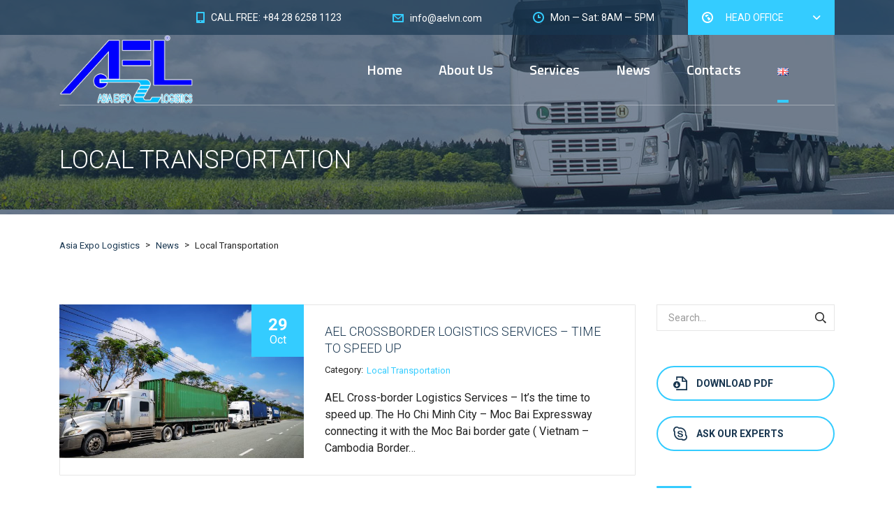

--- FILE ---
content_type: text/html; charset=UTF-8
request_url: https://www.aelvn.com/category/local-transportation/
body_size: 19165
content:
<!DOCTYPE html>
<html lang="en-GB" class="no-js">
<head>
	<meta charset="UTF-8">
	<meta name="viewport" content="width=device-width, initial-scale=1">
	<link rel="profile" href="http://gmpg.org/xfn/11">
	<link rel="pingback" href="https://www.aelvn.com/xmlrpc.php">
	<title>Local Transportation &#8211; Asia Expo Logistics</title>
<meta name='robots' content='max-image-preview:large' />
<link rel='dns-prefetch' href='//fonts.googleapis.com' />
<link rel="alternate" type="application/rss+xml" title="Asia Expo Logistics &raquo; Feed" href="https://www.aelvn.com/feed/" />
<link rel="alternate" type="application/rss+xml" title="Asia Expo Logistics &raquo; Comments Feed" href="https://www.aelvn.com/comments/feed/" />
<link rel="alternate" type="application/rss+xml" title="Asia Expo Logistics &raquo; Local Transportation Category Feed" href="https://www.aelvn.com/category/local-transportation/feed/" />
<style id='wp-img-auto-sizes-contain-inline-css' type='text/css'>
img:is([sizes=auto i],[sizes^="auto," i]){contain-intrinsic-size:3000px 1500px}
/*# sourceURL=wp-img-auto-sizes-contain-inline-css */
</style>
<style id='wp-emoji-styles-inline-css' type='text/css'>

	img.wp-smiley, img.emoji {
		display: inline !important;
		border: none !important;
		box-shadow: none !important;
		height: 1em !important;
		width: 1em !important;
		margin: 0 0.07em !important;
		vertical-align: -0.1em !important;
		background: none !important;
		padding: 0 !important;
	}
/*# sourceURL=wp-emoji-styles-inline-css */
</style>
<style id='wp-block-library-inline-css' type='text/css'>
:root{
  --wp-block-synced-color:#7a00df;
  --wp-block-synced-color--rgb:122, 0, 223;
  --wp-bound-block-color:var(--wp-block-synced-color);
  --wp-editor-canvas-background:#ddd;
  --wp-admin-theme-color:#007cba;
  --wp-admin-theme-color--rgb:0, 124, 186;
  --wp-admin-theme-color-darker-10:#006ba1;
  --wp-admin-theme-color-darker-10--rgb:0, 107, 160.5;
  --wp-admin-theme-color-darker-20:#005a87;
  --wp-admin-theme-color-darker-20--rgb:0, 90, 135;
  --wp-admin-border-width-focus:2px;
}
@media (min-resolution:192dpi){
  :root{
    --wp-admin-border-width-focus:1.5px;
  }
}
.wp-element-button{
  cursor:pointer;
}

:root .has-very-light-gray-background-color{
  background-color:#eee;
}
:root .has-very-dark-gray-background-color{
  background-color:#313131;
}
:root .has-very-light-gray-color{
  color:#eee;
}
:root .has-very-dark-gray-color{
  color:#313131;
}
:root .has-vivid-green-cyan-to-vivid-cyan-blue-gradient-background{
  background:linear-gradient(135deg, #00d084, #0693e3);
}
:root .has-purple-crush-gradient-background{
  background:linear-gradient(135deg, #34e2e4, #4721fb 50%, #ab1dfe);
}
:root .has-hazy-dawn-gradient-background{
  background:linear-gradient(135deg, #faaca8, #dad0ec);
}
:root .has-subdued-olive-gradient-background{
  background:linear-gradient(135deg, #fafae1, #67a671);
}
:root .has-atomic-cream-gradient-background{
  background:linear-gradient(135deg, #fdd79a, #004a59);
}
:root .has-nightshade-gradient-background{
  background:linear-gradient(135deg, #330968, #31cdcf);
}
:root .has-midnight-gradient-background{
  background:linear-gradient(135deg, #020381, #2874fc);
}
:root{
  --wp--preset--font-size--normal:16px;
  --wp--preset--font-size--huge:42px;
}

.has-regular-font-size{
  font-size:1em;
}

.has-larger-font-size{
  font-size:2.625em;
}

.has-normal-font-size{
  font-size:var(--wp--preset--font-size--normal);
}

.has-huge-font-size{
  font-size:var(--wp--preset--font-size--huge);
}

.has-text-align-center{
  text-align:center;
}

.has-text-align-left{
  text-align:left;
}

.has-text-align-right{
  text-align:right;
}

.has-fit-text{
  white-space:nowrap !important;
}

#end-resizable-editor-section{
  display:none;
}

.aligncenter{
  clear:both;
}

.items-justified-left{
  justify-content:flex-start;
}

.items-justified-center{
  justify-content:center;
}

.items-justified-right{
  justify-content:flex-end;
}

.items-justified-space-between{
  justify-content:space-between;
}

.screen-reader-text{
  border:0;
  clip-path:inset(50%);
  height:1px;
  margin:-1px;
  overflow:hidden;
  padding:0;
  position:absolute;
  width:1px;
  word-wrap:normal !important;
}

.screen-reader-text:focus{
  background-color:#ddd;
  clip-path:none;
  color:#444;
  display:block;
  font-size:1em;
  height:auto;
  left:5px;
  line-height:normal;
  padding:15px 23px 14px;
  text-decoration:none;
  top:5px;
  width:auto;
  z-index:100000;
}
html :where(.has-border-color){
  border-style:solid;
}

html :where([style*=border-top-color]){
  border-top-style:solid;
}

html :where([style*=border-right-color]){
  border-right-style:solid;
}

html :where([style*=border-bottom-color]){
  border-bottom-style:solid;
}

html :where([style*=border-left-color]){
  border-left-style:solid;
}

html :where([style*=border-width]){
  border-style:solid;
}

html :where([style*=border-top-width]){
  border-top-style:solid;
}

html :where([style*=border-right-width]){
  border-right-style:solid;
}

html :where([style*=border-bottom-width]){
  border-bottom-style:solid;
}

html :where([style*=border-left-width]){
  border-left-style:solid;
}
html :where(img[class*=wp-image-]){
  height:auto;
  max-width:100%;
}
:where(figure){
  margin:0 0 1em;
}

html :where(.is-position-sticky){
  --wp-admin--admin-bar--position-offset:var(--wp-admin--admin-bar--height, 0px);
}

@media screen and (max-width:600px){
  html :where(.is-position-sticky){
    --wp-admin--admin-bar--position-offset:0px;
  }
}

/*# sourceURL=wp-block-library-inline-css */
</style><style id='global-styles-inline-css' type='text/css'>
:root{--wp--preset--aspect-ratio--square: 1;--wp--preset--aspect-ratio--4-3: 4/3;--wp--preset--aspect-ratio--3-4: 3/4;--wp--preset--aspect-ratio--3-2: 3/2;--wp--preset--aspect-ratio--2-3: 2/3;--wp--preset--aspect-ratio--16-9: 16/9;--wp--preset--aspect-ratio--9-16: 9/16;--wp--preset--color--black: #000000;--wp--preset--color--cyan-bluish-gray: #abb8c3;--wp--preset--color--white: #ffffff;--wp--preset--color--pale-pink: #f78da7;--wp--preset--color--vivid-red: #cf2e2e;--wp--preset--color--luminous-vivid-orange: #ff6900;--wp--preset--color--luminous-vivid-amber: #fcb900;--wp--preset--color--light-green-cyan: #7bdcb5;--wp--preset--color--vivid-green-cyan: #00d084;--wp--preset--color--pale-cyan-blue: #8ed1fc;--wp--preset--color--vivid-cyan-blue: #0693e3;--wp--preset--color--vivid-purple: #9b51e0;--wp--preset--gradient--vivid-cyan-blue-to-vivid-purple: linear-gradient(135deg,rgb(6,147,227) 0%,rgb(155,81,224) 100%);--wp--preset--gradient--light-green-cyan-to-vivid-green-cyan: linear-gradient(135deg,rgb(122,220,180) 0%,rgb(0,208,130) 100%);--wp--preset--gradient--luminous-vivid-amber-to-luminous-vivid-orange: linear-gradient(135deg,rgb(252,185,0) 0%,rgb(255,105,0) 100%);--wp--preset--gradient--luminous-vivid-orange-to-vivid-red: linear-gradient(135deg,rgb(255,105,0) 0%,rgb(207,46,46) 100%);--wp--preset--gradient--very-light-gray-to-cyan-bluish-gray: linear-gradient(135deg,rgb(238,238,238) 0%,rgb(169,184,195) 100%);--wp--preset--gradient--cool-to-warm-spectrum: linear-gradient(135deg,rgb(74,234,220) 0%,rgb(151,120,209) 20%,rgb(207,42,186) 40%,rgb(238,44,130) 60%,rgb(251,105,98) 80%,rgb(254,248,76) 100%);--wp--preset--gradient--blush-light-purple: linear-gradient(135deg,rgb(255,206,236) 0%,rgb(152,150,240) 100%);--wp--preset--gradient--blush-bordeaux: linear-gradient(135deg,rgb(254,205,165) 0%,rgb(254,45,45) 50%,rgb(107,0,62) 100%);--wp--preset--gradient--luminous-dusk: linear-gradient(135deg,rgb(255,203,112) 0%,rgb(199,81,192) 50%,rgb(65,88,208) 100%);--wp--preset--gradient--pale-ocean: linear-gradient(135deg,rgb(255,245,203) 0%,rgb(182,227,212) 50%,rgb(51,167,181) 100%);--wp--preset--gradient--electric-grass: linear-gradient(135deg,rgb(202,248,128) 0%,rgb(113,206,126) 100%);--wp--preset--gradient--midnight: linear-gradient(135deg,rgb(2,3,129) 0%,rgb(40,116,252) 100%);--wp--preset--font-size--small: 13px;--wp--preset--font-size--medium: 20px;--wp--preset--font-size--large: 36px;--wp--preset--font-size--x-large: 42px;--wp--preset--spacing--20: 0.44rem;--wp--preset--spacing--30: 0.67rem;--wp--preset--spacing--40: 1rem;--wp--preset--spacing--50: 1.5rem;--wp--preset--spacing--60: 2.25rem;--wp--preset--spacing--70: 3.38rem;--wp--preset--spacing--80: 5.06rem;--wp--preset--shadow--natural: 6px 6px 9px rgba(0, 0, 0, 0.2);--wp--preset--shadow--deep: 12px 12px 50px rgba(0, 0, 0, 0.4);--wp--preset--shadow--sharp: 6px 6px 0px rgba(0, 0, 0, 0.2);--wp--preset--shadow--outlined: 6px 6px 0px -3px rgb(255, 255, 255), 6px 6px rgb(0, 0, 0);--wp--preset--shadow--crisp: 6px 6px 0px rgb(0, 0, 0);}:where(.is-layout-flex){gap: 0.5em;}:where(.is-layout-grid){gap: 0.5em;}body .is-layout-flex{display: flex;}.is-layout-flex{flex-wrap: wrap;align-items: center;}.is-layout-flex > :is(*, div){margin: 0;}body .is-layout-grid{display: grid;}.is-layout-grid > :is(*, div){margin: 0;}:where(.wp-block-columns.is-layout-flex){gap: 2em;}:where(.wp-block-columns.is-layout-grid){gap: 2em;}:where(.wp-block-post-template.is-layout-flex){gap: 1.25em;}:where(.wp-block-post-template.is-layout-grid){gap: 1.25em;}.has-black-color{color: var(--wp--preset--color--black) !important;}.has-cyan-bluish-gray-color{color: var(--wp--preset--color--cyan-bluish-gray) !important;}.has-white-color{color: var(--wp--preset--color--white) !important;}.has-pale-pink-color{color: var(--wp--preset--color--pale-pink) !important;}.has-vivid-red-color{color: var(--wp--preset--color--vivid-red) !important;}.has-luminous-vivid-orange-color{color: var(--wp--preset--color--luminous-vivid-orange) !important;}.has-luminous-vivid-amber-color{color: var(--wp--preset--color--luminous-vivid-amber) !important;}.has-light-green-cyan-color{color: var(--wp--preset--color--light-green-cyan) !important;}.has-vivid-green-cyan-color{color: var(--wp--preset--color--vivid-green-cyan) !important;}.has-pale-cyan-blue-color{color: var(--wp--preset--color--pale-cyan-blue) !important;}.has-vivid-cyan-blue-color{color: var(--wp--preset--color--vivid-cyan-blue) !important;}.has-vivid-purple-color{color: var(--wp--preset--color--vivid-purple) !important;}.has-black-background-color{background-color: var(--wp--preset--color--black) !important;}.has-cyan-bluish-gray-background-color{background-color: var(--wp--preset--color--cyan-bluish-gray) !important;}.has-white-background-color{background-color: var(--wp--preset--color--white) !important;}.has-pale-pink-background-color{background-color: var(--wp--preset--color--pale-pink) !important;}.has-vivid-red-background-color{background-color: var(--wp--preset--color--vivid-red) !important;}.has-luminous-vivid-orange-background-color{background-color: var(--wp--preset--color--luminous-vivid-orange) !important;}.has-luminous-vivid-amber-background-color{background-color: var(--wp--preset--color--luminous-vivid-amber) !important;}.has-light-green-cyan-background-color{background-color: var(--wp--preset--color--light-green-cyan) !important;}.has-vivid-green-cyan-background-color{background-color: var(--wp--preset--color--vivid-green-cyan) !important;}.has-pale-cyan-blue-background-color{background-color: var(--wp--preset--color--pale-cyan-blue) !important;}.has-vivid-cyan-blue-background-color{background-color: var(--wp--preset--color--vivid-cyan-blue) !important;}.has-vivid-purple-background-color{background-color: var(--wp--preset--color--vivid-purple) !important;}.has-black-border-color{border-color: var(--wp--preset--color--black) !important;}.has-cyan-bluish-gray-border-color{border-color: var(--wp--preset--color--cyan-bluish-gray) !important;}.has-white-border-color{border-color: var(--wp--preset--color--white) !important;}.has-pale-pink-border-color{border-color: var(--wp--preset--color--pale-pink) !important;}.has-vivid-red-border-color{border-color: var(--wp--preset--color--vivid-red) !important;}.has-luminous-vivid-orange-border-color{border-color: var(--wp--preset--color--luminous-vivid-orange) !important;}.has-luminous-vivid-amber-border-color{border-color: var(--wp--preset--color--luminous-vivid-amber) !important;}.has-light-green-cyan-border-color{border-color: var(--wp--preset--color--light-green-cyan) !important;}.has-vivid-green-cyan-border-color{border-color: var(--wp--preset--color--vivid-green-cyan) !important;}.has-pale-cyan-blue-border-color{border-color: var(--wp--preset--color--pale-cyan-blue) !important;}.has-vivid-cyan-blue-border-color{border-color: var(--wp--preset--color--vivid-cyan-blue) !important;}.has-vivid-purple-border-color{border-color: var(--wp--preset--color--vivid-purple) !important;}.has-vivid-cyan-blue-to-vivid-purple-gradient-background{background: var(--wp--preset--gradient--vivid-cyan-blue-to-vivid-purple) !important;}.has-light-green-cyan-to-vivid-green-cyan-gradient-background{background: var(--wp--preset--gradient--light-green-cyan-to-vivid-green-cyan) !important;}.has-luminous-vivid-amber-to-luminous-vivid-orange-gradient-background{background: var(--wp--preset--gradient--luminous-vivid-amber-to-luminous-vivid-orange) !important;}.has-luminous-vivid-orange-to-vivid-red-gradient-background{background: var(--wp--preset--gradient--luminous-vivid-orange-to-vivid-red) !important;}.has-very-light-gray-to-cyan-bluish-gray-gradient-background{background: var(--wp--preset--gradient--very-light-gray-to-cyan-bluish-gray) !important;}.has-cool-to-warm-spectrum-gradient-background{background: var(--wp--preset--gradient--cool-to-warm-spectrum) !important;}.has-blush-light-purple-gradient-background{background: var(--wp--preset--gradient--blush-light-purple) !important;}.has-blush-bordeaux-gradient-background{background: var(--wp--preset--gradient--blush-bordeaux) !important;}.has-luminous-dusk-gradient-background{background: var(--wp--preset--gradient--luminous-dusk) !important;}.has-pale-ocean-gradient-background{background: var(--wp--preset--gradient--pale-ocean) !important;}.has-electric-grass-gradient-background{background: var(--wp--preset--gradient--electric-grass) !important;}.has-midnight-gradient-background{background: var(--wp--preset--gradient--midnight) !important;}.has-small-font-size{font-size: var(--wp--preset--font-size--small) !important;}.has-medium-font-size{font-size: var(--wp--preset--font-size--medium) !important;}.has-large-font-size{font-size: var(--wp--preset--font-size--large) !important;}.has-x-large-font-size{font-size: var(--wp--preset--font-size--x-large) !important;}
/*# sourceURL=global-styles-inline-css */
</style>
<style id='core-block-supports-inline-css' type='text/css'>
/**
 * Core styles: block-supports
 */

/*# sourceURL=core-block-supports-inline-css */
</style>

<style id='classic-theme-styles-inline-css' type='text/css'>
/**
 * These rules are needed for backwards compatibility.
 * They should match the button element rules in the base theme.json file.
 */
.wp-block-button__link {
	color: #ffffff;
	background-color: #32373c;
	border-radius: 9999px; /* 100% causes an oval, but any explicit but really high value retains the pill shape. */

	/* This needs a low specificity so it won't override the rules from the button element if defined in theme.json. */
	box-shadow: none;
	text-decoration: none;

	/* The extra 2px are added to size solids the same as the outline versions.*/
	padding: calc(0.667em + 2px) calc(1.333em + 2px);

	font-size: 1.125em;
}

.wp-block-file__button {
	background: #32373c;
	color: #ffffff;
	text-decoration: none;
}

/*# sourceURL=/wp-includes/css/classic-themes.css */
</style>
<link rel='stylesheet' id='contact-form-7-css' href='https://www.aelvn.com/wp-content/plugins/contact-form-7/includes/css/styles.css?ver=6.0.5' type='text/css' media='all' />
<link rel='stylesheet' id='stm-stm-css' href='https://www.aelvn.com/wp-content/uploads/stm_fonts/stm/stm.css?ver=1.0' type='text/css' media='all' />
<link rel='stylesheet' id='bootstrap-css' href='https://www.aelvn.com/wp-content/themes/transcargo/assets/css/bootstrap.min.css?ver=2.9.2' type='text/css' media='all' />
<link rel='stylesheet' id='transcargo-stm-css' href='https://www.aelvn.com/wp-content/uploads/stm_fonts/stm/stm.css?ver=2.9.2' type='text/css' media='all' />
<link rel='stylesheet' id='transcargo-style-css' href='https://www.aelvn.com/wp-content/themes/transcargo/style.css?ver=2.9.2' type='text/css' media='all' />
<style id='transcargo-style-inline-css' type='text/css'>
#header{ background-image: url(https://www.aelvn.com/wp-content/uploads/2021/05/header_bg_2.jpg); background-repeat: repeat; }.service_info > h6 { font-weight: bold; } .top_nav_wr .top_nav ul.top_nav_menu li { font-size: 20px; } aside#polylang-2 { margin-top: 10px; } aside#polylang-2 > ul { padding-left: 20px; list-style: none; } aside#polylang-2 > ul > li { margin-top: 6px; } .top_bar { font-size: 14px; } .footer-info { line-height: 23px; list-style: none; padding: 0; color: #fff; } .top_nav_wr .top_nav .logo a img { height: 100px; } h2 { color: #00bffe; } body { color: #222; } .button.white-text { color: #34ccff; }
/*# sourceURL=transcargo-style-inline-css */
</style>
<link rel='stylesheet' id='transcargo-font-awesome-css' href='https://www.aelvn.com/wp-content/themes/transcargo/assets/fonts/font-awesome/css/font-awesome.min.css?ver=2.9.2' type='text/css' media='all' />
<link rel='stylesheet' id='transcargo-select2.min.css-css' href='https://www.aelvn.com/wp-content/themes/transcargo/assets/css/select2.min.css?ver=2.9.2' type='text/css' media='all' />
<link rel='stylesheet' id='transcargo-default-font-css' href='https://fonts.googleapis.com/css?family=Open+Sans%3A400%2C300%2C300italic%2C400italic%2C600%2C600italic%2C700%2C700italic%2C800%2C800italic%26subset%3Dlatin%2Cgreek%2Cgreek-ext%2Cvietnamese%2Ccyrillic-ext%2Clatin-ext%2Ccyrillic%7CTitillium+Web%3A400%2C200%2C200italic%2C300%2C300italic%2C400italic%2C600%2C600italic%2C700%2C700italic%2C900%26subset%3Dlatin%2Cgreek%2Cgreek-ext%2Cvietnamese%2Ccyrillic-ext%2Clatin-ext%2Ccyrillic&#038;subset=latin%2Clatin-ext&#038;ver=2.9.2' type='text/css' media='all' />
<link rel='stylesheet' id='transcargo-google-fonts-css' href='//fonts.googleapis.com/css?family=Roboto%3Aregular%2Citalic%2C700%2C100%2C100italic%2C300%2C300italic%2C500%2C500italic%2C700italic%2C900%2C900italic&#038;ver=2.9.2' type='text/css' media='all' />
<script type="text/javascript" src="https://www.aelvn.com/wp-includes/js/jquery/jquery.js?ver=3.7.1" id="jquery-core-js"></script>
<script type="text/javascript" src="https://www.aelvn.com/wp-includes/js/jquery/jquery-migrate.js?ver=3.4.1" id="jquery-migrate-js"></script>
<script></script><link rel="https://api.w.org/" href="https://www.aelvn.com/wp-json/" /><link rel="alternate" title="JSON" type="application/json" href="https://www.aelvn.com/wp-json/wp/v2/categories/37" /><link rel="EditURI" type="application/rsd+xml" title="RSD" href="https://www.aelvn.com/xmlrpc.php?rsd" />
<meta name="generator" content="WordPress 6.9" />
<style type="text/css">.recentcomments a{display:inline !important;padding:0 !important;margin:0 !important;}</style><meta name="generator" content="Powered by WPBakery Page Builder - drag and drop page builder for WordPress."/>
<meta name="generator" content="Powered by Slider Revolution 6.7.23 - responsive, Mobile-Friendly Slider Plugin for WordPress with comfortable drag and drop interface." />
<script>function setREVStartSize(e){
			//window.requestAnimationFrame(function() {
				window.RSIW = window.RSIW===undefined ? window.innerWidth : window.RSIW;
				window.RSIH = window.RSIH===undefined ? window.innerHeight : window.RSIH;
				try {
					var pw = document.getElementById(e.c).parentNode.offsetWidth,
						newh;
					pw = pw===0 || isNaN(pw) || (e.l=="fullwidth" || e.layout=="fullwidth") ? window.RSIW : pw;
					e.tabw = e.tabw===undefined ? 0 : parseInt(e.tabw);
					e.thumbw = e.thumbw===undefined ? 0 : parseInt(e.thumbw);
					e.tabh = e.tabh===undefined ? 0 : parseInt(e.tabh);
					e.thumbh = e.thumbh===undefined ? 0 : parseInt(e.thumbh);
					e.tabhide = e.tabhide===undefined ? 0 : parseInt(e.tabhide);
					e.thumbhide = e.thumbhide===undefined ? 0 : parseInt(e.thumbhide);
					e.mh = e.mh===undefined || e.mh=="" || e.mh==="auto" ? 0 : parseInt(e.mh,0);
					if(e.layout==="fullscreen" || e.l==="fullscreen")
						newh = Math.max(e.mh,window.RSIH);
					else{
						e.gw = Array.isArray(e.gw) ? e.gw : [e.gw];
						for (var i in e.rl) if (e.gw[i]===undefined || e.gw[i]===0) e.gw[i] = e.gw[i-1];
						e.gh = e.el===undefined || e.el==="" || (Array.isArray(e.el) && e.el.length==0)? e.gh : e.el;
						e.gh = Array.isArray(e.gh) ? e.gh : [e.gh];
						for (var i in e.rl) if (e.gh[i]===undefined || e.gh[i]===0) e.gh[i] = e.gh[i-1];
											
						var nl = new Array(e.rl.length),
							ix = 0,
							sl;
						e.tabw = e.tabhide>=pw ? 0 : e.tabw;
						e.thumbw = e.thumbhide>=pw ? 0 : e.thumbw;
						e.tabh = e.tabhide>=pw ? 0 : e.tabh;
						e.thumbh = e.thumbhide>=pw ? 0 : e.thumbh;
						for (var i in e.rl) nl[i] = e.rl[i]<window.RSIW ? 0 : e.rl[i];
						sl = nl[0];
						for (var i in nl) if (sl>nl[i] && nl[i]>0) { sl = nl[i]; ix=i;}
						var m = pw>(e.gw[ix]+e.tabw+e.thumbw) ? 1 : (pw-(e.tabw+e.thumbw)) / (e.gw[ix]);
						newh =  (e.gh[ix] * m) + (e.tabh + e.thumbh);
					}
					var el = document.getElementById(e.c);
					if (el!==null && el) el.style.height = newh+"px";
					el = document.getElementById(e.c+"_wrapper");
					if (el!==null && el) {
						el.style.height = newh+"px";
						el.style.display = "block";
					}
				} catch(e){
					console.log("Failure at Presize of Slider:" + e)
				}
			//});
		  };</script>
<style type="text/css" title="dynamic-css" class="options-output">.top_nav_wr .top_nav .logo a{margin-top:0px;}.top_nav_wr .top_nav .logo a{margin-bottom:0px;}#footer .widgets_row .footer_logo a img{width:250px;}#footer .widgets_row .footer_logo a img{height:174px;}body, p{font-family:Roboto;}h1, .h1, h2, .h2, h3, .h3, h4, .h4, h5, .h5, h6, .h6{font-family:Roboto;}body{font-size:16px;}p{font-size:16px;}h1, .h1{font-size:36px;}h1, .h1{line-height:42px;}</style>
<noscript><style> .wpb_animate_when_almost_visible { opacity: 1; }</style></noscript><link rel='stylesheet' id='transcargo-inline-style-css' href='https://www.aelvn.com/wp-content/themes/transcargo/assets/css/inline-styles.css?ver=6.9' type='text/css' media='all' />
<style id='transcargo-inline-style-inline-css' type='text/css'>
.vc_custom_1449210359338{margin-bottom: 50px !important;}
/*# sourceURL=transcargo-inline-style-inline-css */
</style>
<link rel='stylesheet' id='js_composer_front-css' href='https://www.aelvn.com/wp-content/plugins/js_composer/assets/css/js_composer.min.css?ver=8.6.1' type='text/css' media='all' />
<link rel='stylesheet' id='vc_font_awesome_5_shims-css' href='https://www.aelvn.com/wp-content/plugins/js_composer/assets/lib/vendor/dist/@fortawesome/fontawesome-free/css/v4-shims.min.css?ver=8.6.1' type='text/css' media='all' />
<link rel='stylesheet' id='vc_font_awesome_6-css' href='https://www.aelvn.com/wp-content/plugins/js_composer/assets/lib/vendor/dist/@fortawesome/fontawesome-free/css/all.min.css?ver=8.6.1' type='text/css' media='all' />
<link rel='stylesheet' id='isotope-css-css' href='https://www.aelvn.com/wp-content/plugins/js_composer/assets/css/lib/isotope/isotope.min.css?ver=8.6.1' type='text/css' media='all' />
<link rel='stylesheet' id='lightbox2-css' href='https://www.aelvn.com/wp-content/plugins/js_composer/assets/lib/vendor/dist/lightbox2/dist/css/lightbox.min.css?ver=8.6.1' type='text/css' media='all' />
<link rel='stylesheet' id='rs-plugin-settings-css' href='//www.aelvn.com/wp-content/plugins/revslider/sr6/assets/css/rs6.css?ver=6.7.23' type='text/css' media='all' />
<style id='rs-plugin-settings-inline-css' type='text/css'>
#rs-demo-id {}
/*# sourceURL=rs-plugin-settings-inline-css */
</style>
</head>

<body class="archive category category-local-transportation category-37 wp-theme-transcargo header_style_4 wpb-js-composer js-comp-ver-8.6.1 vc_responsive">
<div id="main">
	<div id="wrapper">
	<header id="header">
					<div class="top_bar">
				<div class="container">
										<div class="top_bar_info_wr">
													<div class="top_bar_info_switcher">
								<div class="active">
									<i class="stm-globe"></i>
									<span>HEAD OFFICE</span>
								</div>
								<ul>
																			<li>
											<a href="#top_bar_info_1">HEAD OFFICE</a>
										</li>
																			<li>
											<a href="#top_bar_info_2">HA NOI</a>
										</li>
																			<li>
											<a href="#top_bar_info_3">HAI PHONG</a>
										</li>
																	</ul>
							</div>
																											<ul class="top_bar_info" id="top_bar_info_1" style="display: block;">
																			<li>
											<i class="stm-iphone"></i>
											<span>CALL FREE: +84 28 6258 1123 </span>
										</li>
																												<li>
											<a href="mailto:&#105;&#110;&#102;o&#64;ae&#108;&#118;n.com">
												<i class="stm-email"></i>
												<span>&#105;nf&#111;&#64;a&#101;&#108;&#118;&#110;.c&#111;&#109;</span>
											</a>
										</li>
																												<li>
											<i class="stm-clock"></i>
											<span>Mon — Sat: 8AM — 5PM</span>
										</li>
																	</ul>
															<ul class="top_bar_info" id="top_bar_info_2">
																			<li>
											<i class="stm-location-2"></i>
											<span>No1 Lot4, Lai Xa Industrial Zone, Hoai Duc, Ha Noi</span>
										</li>
																												<li>
											<a href="mailto:in&#102;&#111;&#64;&#97;&#101;&#108;vn&#46;com">
												<i class="stm-email"></i>
												<span>i&#110;f&#111;&#64;aelv&#110;.&#99;o&#109;</span>
											</a>
										</li>
																										</ul>
															<ul class="top_bar_info" id="top_bar_info_3">
																			<li>
											<i class="stm-location-2"></i>
											<span>1352 Nguyen Binh Khiem, Dong Hai 2, Hai An, Hai Phong</span>
										</li>
																												<li>
											<a href="mailto:&#105;nf&#111;&#64;&#97;&#101;lvn&#46;com">
												<i class="stm-email"></i>
												<span>&#105;&#110;&#102;o&#64;&#97;&#101;&#108;&#118;n&#46;c&#111;&#109;</span>
											</a>
										</li>
																										</ul>
																		</div>
				</div>
			</div>
				<div class="top_nav_wr">
			<div class="top_nav_affix">
				<div class="container">
					<div class="top_nav">
						<div id="menu_toggle">
							<button></button>
						</div>
						<div class="media">
							<div class="media-left media-middle">
								<div class="logo">
									<a href="https://www.aelvn.com/"><img src="https://www.aelvn.com/wp-content/uploads/2021/06/AEL-lg.png" alt="Asia Expo Logistics" /></a>								</div>
								<div class="mobile_logo">
									<a href="https://www.aelvn.com/"><img src="https://www.aelvn.com/wp-content/uploads/2021/06/AEL-lg.png" alt="Asia Expo Logistics" /></a>								</div>
							</div>
							<div class="media-body media-middle">
								<div class="top_nav_menu_wr">
									<ul id="menu-primary-menu" class="top_nav_menu"><li id="menu-item-2039" class="menu-item menu-item-type-post_type menu-item-object-page menu-item-home menu-item-2039"><a href="https://www.aelvn.com/">Home</a></li>
<li id="menu-item-2040" class="menu-item menu-item-type-post_type menu-item-object-page menu-item-2040"><a href="https://www.aelvn.com/the-best-logistics-company-in-vietnam-about-us/">About Us</a></li>
<li id="menu-item-2041" class="menu-item menu-item-type-post_type menu-item-object-page menu-item-has-children menu-item-2041"><a href="https://www.aelvn.com/logistics-services/">Services</a>
<ul class="sub-menu">
	<li id="menu-item-2290" class="menu-item menu-item-type-post_type menu-item-object-stm_service menu-item-has-children menu-item-2290"><a href="https://www.aelvn.com/services/general-logistics-solutions/">GENERAL LOGISTICS SOLUTIONS</a>
	<ul class="sub-menu">
		<li id="menu-item-2291" class="menu-item menu-item-type-post_type menu-item-object-page menu-item-2291"><a href="https://www.aelvn.com/incoterms/">Incoterms</a></li>
	</ul>
</li>
	<li id="menu-item-2292" class="menu-item menu-item-type-post_type menu-item-object-stm_service menu-item-2292"><a href="https://www.aelvn.com/services/vietnamese-forwarder/">INTERNATIONAL FREIGHT FORWARDER</a></li>
	<li id="menu-item-2294" class="menu-item menu-item-type-post_type menu-item-object-stm_service menu-item-2294"><a href="https://www.aelvn.com/services/vietnamese-project-logistics/">PROJECT LOGISTICS</a></li>
	<li id="menu-item-2293" class="menu-item menu-item-type-post_type menu-item-object-stm_service menu-item-has-children menu-item-2293"><a href="https://www.aelvn.com/services/exhibition-logistics/">EXHIBITION LOGISTICS</a>
	<ul class="sub-menu">
		<li id="menu-item-2295" class="menu-item menu-item-type-post_type menu-item-object-post menu-item-2295"><a href="https://www.aelvn.com/2022/03/31/vietnam-ata-carnet-exhibition/">Vietnam ATA Carnet for Exhibition &#038; Event – Soon to be Carnet Country</a></li>
	</ul>
</li>
</ul>
</li>
<li id="menu-item-2296" class="menu-item menu-item-type-post_type menu-item-object-page current_page_parent menu-item-2296"><a href="https://www.aelvn.com/logistics-exhibitions-news/">News</a></li>
<li id="menu-item-2297" class="menu-item menu-item-type-post_type menu-item-object-page menu-item-has-children menu-item-2297"><a href="https://www.aelvn.com/contacts/">Contacts</a>
<ul class="sub-menu">
	<li id="menu-item-2298" class="menu-item menu-item-type-post_type menu-item-object-page menu-item-2298"><a href="https://www.aelvn.com/request-a-quote/">Request a Quote</a></li>
	<li id="menu-item-2299" class="menu-item menu-item-type-post_type menu-item-object-page menu-item-2299"><a href="https://www.aelvn.com/vacancies/">Vacancies</a></li>
</ul>
</li>
<li id="menu-item-2300" class="pll-parent-menu-item menu-item menu-item-type-custom menu-item-object-custom current-menu-parent menu-item-has-children menu-item-2300"><a href="#pll_switcher"><img src="[data-uri]" alt="English" width="16" height="11" style="width: 16px; height: 11px;" /></a>
<ul class="sub-menu">
	<li id="menu-item-2300-en" class="lang-item lang-item-23 lang-item-en current-lang lang-item-first menu-item menu-item-type-custom menu-item-object-custom menu-item-2300-en"><a href="https://www.aelvn.com/category/local-transportation/" hreflang="en-GB" lang="en-GB"><img src="[data-uri]" alt="English" width="16" height="11" style="width: 16px; height: 11px;" /></a></li>
	<li id="menu-item-2300-vi" class="lang-item lang-item-26 lang-item-vi no-translation menu-item menu-item-type-custom menu-item-object-custom menu-item-2300-vi"><a href="https://www.aelvn.com/vi/van-chuyen-hang-trien-lam/" hreflang="vi" lang="vi"><img src="[data-uri]" alt="Tiếng Việt" width="16" height="11" style="width: 16px; height: 11px;" /></a></li>
</ul>
</li>
</ul>								</div>
							</div>
													</div>
						<div class="top_mobile_menu_wr">
							<ul id="menu-primary-menu-1" class="top_mobile_menu"><li class="menu-item menu-item-type-post_type menu-item-object-page menu-item-home menu-item-2039"><a href="https://www.aelvn.com/">Home</a></li>
<li class="menu-item menu-item-type-post_type menu-item-object-page menu-item-2040"><a href="https://www.aelvn.com/the-best-logistics-company-in-vietnam-about-us/">About Us</a></li>
<li class="menu-item menu-item-type-post_type menu-item-object-page menu-item-has-children menu-item-2041"><a href="https://www.aelvn.com/logistics-services/">Services</a>
<ul class="sub-menu">
	<li class="menu-item menu-item-type-post_type menu-item-object-stm_service menu-item-has-children menu-item-2290"><a href="https://www.aelvn.com/services/general-logistics-solutions/">GENERAL LOGISTICS SOLUTIONS</a>
	<ul class="sub-menu">
		<li class="menu-item menu-item-type-post_type menu-item-object-page menu-item-2291"><a href="https://www.aelvn.com/incoterms/">Incoterms</a></li>
	</ul>
</li>
	<li class="menu-item menu-item-type-post_type menu-item-object-stm_service menu-item-2292"><a href="https://www.aelvn.com/services/vietnamese-forwarder/">INTERNATIONAL FREIGHT FORWARDER</a></li>
	<li class="menu-item menu-item-type-post_type menu-item-object-stm_service menu-item-2294"><a href="https://www.aelvn.com/services/vietnamese-project-logistics/">PROJECT LOGISTICS</a></li>
	<li class="menu-item menu-item-type-post_type menu-item-object-stm_service menu-item-has-children menu-item-2293"><a href="https://www.aelvn.com/services/exhibition-logistics/">EXHIBITION LOGISTICS</a>
	<ul class="sub-menu">
		<li class="menu-item menu-item-type-post_type menu-item-object-post menu-item-2295"><a href="https://www.aelvn.com/2022/03/31/vietnam-ata-carnet-exhibition/">Vietnam ATA Carnet for Exhibition &#038; Event – Soon to be Carnet Country</a></li>
	</ul>
</li>
</ul>
</li>
<li class="menu-item menu-item-type-post_type menu-item-object-page current_page_parent menu-item-2296"><a href="https://www.aelvn.com/logistics-exhibitions-news/">News</a></li>
<li class="menu-item menu-item-type-post_type menu-item-object-page menu-item-has-children menu-item-2297"><a href="https://www.aelvn.com/contacts/">Contacts</a>
<ul class="sub-menu">
	<li class="menu-item menu-item-type-post_type menu-item-object-page menu-item-2298"><a href="https://www.aelvn.com/request-a-quote/">Request a Quote</a></li>
	<li class="menu-item menu-item-type-post_type menu-item-object-page menu-item-2299"><a href="https://www.aelvn.com/vacancies/">Vacancies</a></li>
</ul>
</li>
<li class="pll-parent-menu-item menu-item menu-item-type-custom menu-item-object-custom current-menu-parent menu-item-has-children menu-item-2300"><a href="#pll_switcher"><img src="[data-uri]" alt="English" width="16" height="11" style="width: 16px; height: 11px;" /></a>
<ul class="sub-menu">
	<li class="lang-item lang-item-23 lang-item-en current-lang lang-item-first menu-item menu-item-type-custom menu-item-object-custom menu-item-2300-en"><a href="https://www.aelvn.com/category/local-transportation/" hreflang="en-GB" lang="en-GB"><img src="[data-uri]" alt="English" width="16" height="11" style="width: 16px; height: 11px;" /></a></li>
	<li class="lang-item lang-item-26 lang-item-vi no-translation menu-item menu-item-type-custom menu-item-object-custom menu-item-2300-vi"><a href="https://www.aelvn.com/vi/van-chuyen-hang-trien-lam/" hreflang="vi" lang="vi"><img src="[data-uri]" alt="Tiếng Việt" width="16" height="11" style="width: 16px; height: 11px;" /></a></li>
</ul>
</li>
</ul>													</div>
					</div>
				</div>
			</div>
		</div>
		
	<div class="page_title">
		<div class="container">
			<h1>Local Transportation</h1>
		</div>
	</div>
	</header>
	<div id="content">			<div class="breadcrumbs">
				<div class="container">
					<!-- Breadcrumb NavXT 7.4.1 -->
<span property="itemListElement" typeof="ListItem"><a property="item" typeof="WebPage" title="Go to Asia Expo Logistics." href="https://www.aelvn.com" class="home" ><span property="name">Asia Expo Logistics</span></a><meta property="position" content="1"></span> &gt; <span property="itemListElement" typeof="ListItem"><a property="item" typeof="WebPage" title="Go to News." href="https://www.aelvn.com/logistics-exhibitions-news/" class="post-root post post-post" ><span property="name">News</span></a><meta property="position" content="2"></span> &gt; <span property="itemListElement" typeof="ListItem"><span property="name" class="archive taxonomy category current-item">Local Transportation</span><meta property="url" content="https://www.aelvn.com/category/local-transportation/"><meta property="position" content="3"></span>				</div>
			</div>
			<div class="container">
		<div class="row"><div class="col-lg-9 col-md-9 col-sm-12 col-xs-12">						<div class="blog_list with_sidebar">
				<article id="post-2060" class="post-2060 post type-post status-publish format-standard has-post-thumbnail hentry category-local-transportation">
	<div class="post_wr">
					<div class="post_thumbnail">
				<a href="https://www.aelvn.com/2021/10/29/cross-border-logistics/">
					<img width="600" height="377" src="https://www.aelvn.com/wp-content/uploads/2021/10/Crossborder-logistics-600x377.jpg" class="attachment-transcargo_image-600x377-croped size-transcargo_image-600x377-croped wp-post-image" alt="Cross-border Logistics" decoding="async" fetchpriority="high" />				</a>
				<div class="date">
					<div class="day">29</div>
					<div class="month">Oct</div>
				</div>
			</div>
				<div class="content">
						<h5><a href="https://www.aelvn.com/2021/10/29/cross-border-logistics/">AEL Crossborder logistics Services &#8211; Time to speed up</a></h5>
										<div class="categories">
					<span>Category:</span>
					<ul class="post_categories"><li><a href="https://www.aelvn.com/category/local-transportation/">Local Transportation</a></li></ul>				</div>
						<div class="post_excerpt">
				<p>AEL Cross-border Logistics Services &#8211; It&#8217;s the time to speed up. The Ho Chi Minh City &#8211; Moc Bai Expressway connecting it with the Moc Bai border gate ( Vietnam &#8211; Cambodia Border&#8230;</p>
			</div>
					</div>
	</div>
</article> <!-- #post-## -->			</div>
					</div>		<div class="col-lg-3 col-md-3 hidden-sm hidden-xs">								<div class="sidebar-area stm_sidebar">
													<div class="wpb-content-wrapper"><div class="vc_row wpb_row vc_row-fluid"><div class="wpb_column vc_column_container vc_col-sm-12"><div class="vc_column-inner"><div class="wpb_wrapper"><div class="vc_wp_search wpb_content_element"><aside class="widget widget_search"><form method="get" class="search-form" action="https://www.aelvn.com/">
	<input type="search" class="form-control" placeholder="Search..." value="" name="s"/>
	<button type="submit"><i class="stm-search"></i></button>
</form></aside></div><div class="vc_wp_custommenu wpb_content_element"></div><div class="vc_btn3-container vc_btn3-left vc_do_btn" ><a class="vc_general vc_btn3 vc_btn3-size-md vc_btn3-shape-round vc_btn3-style-outline vc_btn3-block vc_btn3-icon-left vc_btn3-color-theme_style_1" href="/wp-content/uploads/2021/05/AEL-PROFILE-2021.ppt" title=""><i class="vc_btn3-icon stm-download"></i> Download PDF</a></div><div class="vc_btn3-container vc_btn3-left vc_custom_1449210359338 vc_do_btn" ><a class="vc_general vc_btn3 vc_btn3-size-md vc_btn3-shape-round vc_btn3-style-outline vc_btn3-block vc_btn3-icon-left vc_btn3-color-theme_style_1" href="/contacts/" title=""><i class="vc_btn3-icon stm-skype"></i> Ask Our Experts</a></div><div class="wpb_gallery wpb_content_element vc_clearfix wpb_content_element" ><div class="wpb_wrapper"><h4 class="wpb_heading wpb_gallery_heading">Our Gallery</h4><div class="wpb_gallery_slides wpb_image_grid" data-interval="3"><ul class="wpb_image_grid_ul"><li class="isotope-item"><a class="" href="https://www.aelvn.com/wp-content/uploads/2015/11/Picture11.jpg" data-lightbox="lightbox[rel-2060-1664591907]"><img decoding="async" class="" src="https://www.aelvn.com/wp-content/uploads/2015/11/Picture11-77x77.jpg" width="77" height="77" alt="Picture11" title="Picture11" loading="lazy" /></a></li><li class="isotope-item"><a class="" href="https://www.aelvn.com/wp-content/uploads/2015/11/Picture10.jpg" data-lightbox="lightbox[rel-2060-1664591907]"><img decoding="async" class="" src="https://www.aelvn.com/wp-content/uploads/2015/11/Picture10-77x77.jpg" width="77" height="77" alt="Picture10" title="Picture10" loading="lazy" /></a></li><li class="isotope-item"><a class="" href="https://www.aelvn.com/wp-content/uploads/2015/11/Picture9.jpg" data-lightbox="lightbox[rel-2060-1664591907]"><img decoding="async" class="" src="https://www.aelvn.com/wp-content/uploads/2015/11/Picture9-77x77.jpg" width="77" height="77" alt="Picture9" title="Picture9" loading="lazy" /></a></li><li class="isotope-item"><a class="" href="https://www.aelvn.com/wp-content/uploads/2015/11/Picture8.jpg" data-lightbox="lightbox[rel-2060-1664591907]"><img decoding="async" class="" src="https://www.aelvn.com/wp-content/uploads/2015/11/Picture8-77x77.jpg" width="77" height="77" alt="Picture8" title="Picture8" loading="lazy" /></a></li><li class="isotope-item"><a class="" href="https://www.aelvn.com/wp-content/uploads/2015/11/Picture7.jpg" data-lightbox="lightbox[rel-2060-1664591907]"><img decoding="async" class="" src="https://www.aelvn.com/wp-content/uploads/2015/11/Picture7-77x77.jpg" width="77" height="77" alt="Picture7" title="Picture7" loading="lazy" /></a></li><li class="isotope-item"><a class="" href="https://www.aelvn.com/wp-content/uploads/2015/11/Picture6.jpg" data-lightbox="lightbox[rel-2060-1664591907]"><img decoding="async" class="" src="https://www.aelvn.com/wp-content/uploads/2015/11/Picture6-77x77.jpg" width="77" height="77" alt="Picture6" title="Picture6" loading="lazy" /></a></li><li class="isotope-item"><a class="" href="https://www.aelvn.com/wp-content/uploads/2015/11/Picture4-1024x689.jpg" data-lightbox="lightbox[rel-2060-1664591907]"><img decoding="async" class="" src="https://www.aelvn.com/wp-content/uploads/2015/11/Picture4-77x77.jpg" width="77" height="77" alt="Picture4" title="Picture4" loading="lazy" /></a></li><li class="isotope-item"><a class="" href="https://www.aelvn.com/wp-content/uploads/2015/11/Picture3.jpg" data-lightbox="lightbox[rel-2060-1664591907]"><img decoding="async" class="" src="https://www.aelvn.com/wp-content/uploads/2015/11/Picture3-77x77.jpg" width="77" height="77" alt="Picture3" title="Picture3" loading="lazy" /></a></li><li class="isotope-item"><a class="" href="https://www.aelvn.com/wp-content/uploads/2023/01/AEL-172-1-1024x767.jpg" data-lightbox="lightbox[rel-2060-1664591907]"><img decoding="async" class="" src="https://www.aelvn.com/wp-content/uploads/2023/01/AEL-172-1-77x77.jpg" width="77" height="77" alt="AEL (172)" title="AEL (172)" loading="lazy" /></a></li><li class="isotope-item"><a class="" href="https://www.aelvn.com/wp-content/uploads/2023/01/AEL-162-1-1024x768.jpg" data-lightbox="lightbox[rel-2060-1664591907]"><img decoding="async" class="" src="https://www.aelvn.com/wp-content/uploads/2023/01/AEL-162-1-77x77.jpg" width="77" height="77" alt="AEL (162)" title="AEL (162)" loading="lazy" /></a></li><li class="isotope-item"><a class="" href="https://www.aelvn.com/wp-content/uploads/2023/01/AEL-158-1-1024x768.jpg" data-lightbox="lightbox[rel-2060-1664591907]"><img decoding="async" class="" src="https://www.aelvn.com/wp-content/uploads/2023/01/AEL-158-1-77x77.jpg" width="77" height="77" alt="AEL (158)" title="AEL (158)" loading="lazy" /></a></li><li class="isotope-item"><a class="" href="https://www.aelvn.com/wp-content/uploads/2023/01/AEL-157-1-1024x768.jpg" data-lightbox="lightbox[rel-2060-1664591907]"><img decoding="async" class="" src="https://www.aelvn.com/wp-content/uploads/2023/01/AEL-157-1-77x77.jpg" width="77" height="77" alt="AEL (157)" title="AEL (157)" loading="lazy" /></a></li><li class="isotope-item"><a class="" href="https://www.aelvn.com/wp-content/uploads/2023/01/AEL-154-1024x768.jpg" data-lightbox="lightbox[rel-2060-1664591907]"><img decoding="async" class="" src="https://www.aelvn.com/wp-content/uploads/2023/01/AEL-154-77x77.jpg" width="77" height="77" alt="AEL (154)" title="AEL (154)" loading="lazy" /></a></li><li class="isotope-item"><a class="" href="https://www.aelvn.com/wp-content/uploads/2023/01/AEL-155-1-1024x1024.jpg" data-lightbox="lightbox[rel-2060-1664591907]"><img decoding="async" class="" src="https://www.aelvn.com/wp-content/uploads/2023/01/AEL-155-1-77x77.jpg" width="77" height="77" alt="AEL (155)" title="AEL (155)" loading="lazy" /></a></li><li class="isotope-item"><a class="" href="https://www.aelvn.com/wp-content/uploads/2023/01/AEL-16-1024x767.jpg" data-lightbox="lightbox[rel-2060-1664591907]"><img decoding="async" class="" src="https://www.aelvn.com/wp-content/uploads/2023/01/AEL-16-77x77.jpg" width="77" height="77" alt="AEL (16)" title="AEL (16)" loading="lazy" /></a></li><li class="isotope-item"><a class="" href="https://www.aelvn.com/wp-content/uploads/2023/01/AEL-7-1024x767.jpg" data-lightbox="lightbox[rel-2060-1664591907]"><img decoding="async" class="" src="https://www.aelvn.com/wp-content/uploads/2023/01/AEL-7-77x77.jpg" width="77" height="77" alt="AEL (7)" title="AEL (7)" loading="lazy" /></a></li><li class="isotope-item"><a class="" href="https://www.aelvn.com/wp-content/uploads/2023/01/AEL-209-1024x768.jpg" data-lightbox="lightbox[rel-2060-1664591907]"><img decoding="async" class="" src="https://www.aelvn.com/wp-content/uploads/2023/01/AEL-209-77x77.jpg" width="77" height="77" alt="AEL (209)" title="AEL (209)" loading="lazy" /></a></li><li class="isotope-item"><a class="" href="https://www.aelvn.com/wp-content/uploads/2023/01/AEL-194-1024x768.jpg" data-lightbox="lightbox[rel-2060-1664591907]"><img decoding="async" class="" src="https://www.aelvn.com/wp-content/uploads/2023/01/AEL-194-77x77.jpg" width="77" height="77" alt="AEL (194)" title="AEL (194)" loading="lazy" /></a></li><li class="isotope-item"><a class="" href="https://www.aelvn.com/wp-content/uploads/2023/01/AEL-204-1024x485.jpg" data-lightbox="lightbox[rel-2060-1664591907]"><img decoding="async" class="" src="https://www.aelvn.com/wp-content/uploads/2023/01/AEL-204-77x77.jpg" width="77" height="77" alt="AEL (204)" title="AEL (204)" loading="lazy" /></a></li><li class="isotope-item"><a class="" href="https://www.aelvn.com/wp-content/uploads/2023/01/AEL-162-1024x768.jpg" data-lightbox="lightbox[rel-2060-1664591907]"><img decoding="async" class="" src="https://www.aelvn.com/wp-content/uploads/2023/01/AEL-162-77x77.jpg" width="77" height="77" alt="AEL (162)" title="AEL (162)" loading="lazy" /></a></li><li class="isotope-item"><a class="" href="https://www.aelvn.com/wp-content/uploads/2023/01/AEL-172-1024x767.jpg" data-lightbox="lightbox[rel-2060-1664591907]"><img decoding="async" class="" src="https://www.aelvn.com/wp-content/uploads/2023/01/AEL-172-77x77.jpg" width="77" height="77" alt="AEL (172)" title="AEL (172)" loading="lazy" /></a></li><li class="isotope-item"><a class="" href="" data-lightbox="lightbox[rel-2060-1664591907]"></a></li><li class="isotope-item"><a class="" href="https://www.aelvn.com/wp-content/uploads/2021/10/Crossborder-logistics-1024x768.jpg" data-lightbox="lightbox[rel-2060-1664591907]"><img decoding="async" class="" src="https://www.aelvn.com/wp-content/uploads/2021/10/Crossborder-logistics-77x77.jpg" width="77" height="77" alt="Cross-border Logistics" title="Crossborder logistics" loading="lazy" /></a></li><li class="isotope-item"><a class="" href="" data-lightbox="lightbox[rel-2060-1664591907]"></a></li><li class="isotope-item"><a class="" href="" data-lightbox="lightbox[rel-2060-1664591907]"></a></li><li class="isotope-item"><a class="" href="https://www.aelvn.com/wp-content/uploads/2021/05/Slide19.jpg" data-lightbox="lightbox[rel-2060-1664591907]"><img decoding="async" class="" src="https://www.aelvn.com/wp-content/uploads/2021/05/Slide19-77x77.jpg" width="77" height="77" alt="AEL warehouse" title="AEL warehouse" loading="lazy" /></a></li><li class="isotope-item"><a class="" href="" data-lightbox="lightbox[rel-2060-1664591907]"></a></li><li class="isotope-item"><a class="" href="https://www.aelvn.com/wp-content/uploads/2021/05/20180418_120100-scaled-1-1024x768.jpg" data-lightbox="lightbox[rel-2060-1664591907]"><img decoding="async" class="" src="https://www.aelvn.com/wp-content/uploads/2021/05/20180418_120100-scaled-1-77x77.jpg" width="77" height="77" alt="20180418_120100" title="20180418_120100" loading="lazy" /></a></li><li class="isotope-item"><a class="" href="https://www.aelvn.com/wp-content/uploads/2021/05/20191018_111551-scaled-1-768x1024.jpg" data-lightbox="lightbox[rel-2060-1664591907]"><img decoding="async" class="" src="https://www.aelvn.com/wp-content/uploads/2021/05/20191018_111551-scaled-1-77x77.jpg" width="77" height="77" alt="20191018_111551" title="20191018_111551" loading="lazy" /></a></li><li class="isotope-item"><a class="" href="https://www.aelvn.com/wp-content/uploads/2021/05/z2356626031465_e280d04bed91e518bc9c6ed8ad608025-1024x966.jpg" data-lightbox="lightbox[rel-2060-1664591907]"><img decoding="async" class="" src="https://www.aelvn.com/wp-content/uploads/2021/05/z2356626031465_e280d04bed91e518bc9c6ed8ad608025-77x77.jpg" width="77" height="77" alt="Oversize cargo handling" title="Odd size cargo handling" loading="lazy" /></a></li><li class="isotope-item"><a class="" href="https://www.aelvn.com/wp-content/uploads/2021/05/z2355965189760_786b94e4e2efdbe78dd186337352fdc9-1024x768.jpg" data-lightbox="lightbox[rel-2060-1664591907]"><img decoding="async" class="" src="https://www.aelvn.com/wp-content/uploads/2021/05/z2355965189760_786b94e4e2efdbe78dd186337352fdc9-77x77.jpg" width="77" height="77" alt="z2355965189760_786b94e4e2efdbe78dd186337352fdc9" title="z2355965189760_786b94e4e2efdbe78dd186337352fdc9" loading="lazy" /></a></li><li class="isotope-item"><a class="" href="https://www.aelvn.com/wp-content/uploads/2021/07/WH1-1024x768.jpg" data-lightbox="lightbox[rel-2060-1664591907]"><img decoding="async" class="" src="https://www.aelvn.com/wp-content/uploads/2021/07/WH1-77x77.jpg" width="77" height="77" alt="WH1" title="WH1" loading="lazy" /></a></li><li class="isotope-item"><a class="" href="https://www.aelvn.com/wp-content/uploads/2021/05/Slide8.jpg" data-lightbox="lightbox[rel-2060-1664591907]"><img decoding="async" class="" src="https://www.aelvn.com/wp-content/uploads/2021/05/Slide8-77x77.jpg" width="77" height="77" alt="Slide8" title="Slide8" loading="lazy" /></a></li><li class="isotope-item"><a class="" href="https://www.aelvn.com/wp-content/uploads/2021/05/Container-Truck.jpg" data-lightbox="lightbox[rel-2060-1664591907]"><img decoding="async" class="" src="https://www.aelvn.com/wp-content/uploads/2021/05/Container-Truck-77x77.jpg" width="77" height="77" alt="van chuyen hang noi dia" title="Container Truck" loading="lazy" /></a></li><li class="isotope-item"><a class="" href="https://www.aelvn.com/wp-content/uploads/2021/05/Slide25.jpg" data-lightbox="lightbox[rel-2060-1664591907]"><img decoding="async" class="" src="https://www.aelvn.com/wp-content/uploads/2021/05/Slide25-77x77.jpg" width="77" height="77" alt="AEL Warehousing activities" title="AEL Warehousing activities" loading="lazy" /></a></li><li class="isotope-item"><a class="" href="https://www.aelvn.com/wp-content/uploads/2024/01/z5053567469964_786cb059bbcc6e7f8657f313a502f00c-1024x485.jpg" data-lightbox="lightbox[rel-2060-1664591907]"><img decoding="async" class="" src="https://www.aelvn.com/wp-content/uploads/2024/01/z5053567469964_786cb059bbcc6e7f8657f313a502f00c-77x77.jpg" width="77" height="77" alt="z5053567469964_786cb059bbcc6e7f8657f313a502f00c" title="z5053567469964_786cb059bbcc6e7f8657f313a502f00c" loading="lazy" /></a></li><li class="isotope-item"><a class="" href="https://www.aelvn.com/wp-content/uploads/2024/01/z5051363435729_6eb5cd90341b48e7b236ab03acd35271-768x1024.jpg" data-lightbox="lightbox[rel-2060-1664591907]"><img decoding="async" class="" src="https://www.aelvn.com/wp-content/uploads/2024/01/z5051363435729_6eb5cd90341b48e7b236ab03acd35271-77x77.jpg" width="77" height="77" alt="z5051363435729_6eb5cd90341b48e7b236ab03acd35271" title="z5051363435729_6eb5cd90341b48e7b236ab03acd35271" loading="lazy" /></a></li><li class="isotope-item"><a class="" href="https://www.aelvn.com/wp-content/uploads/2024/01/z5053567829662_4f51960d15edca90f5b1557a8f0a38cb-1024x484.jpg" data-lightbox="lightbox[rel-2060-1664591907]"><img decoding="async" class="" src="https://www.aelvn.com/wp-content/uploads/2024/01/z5053567829662_4f51960d15edca90f5b1557a8f0a38cb-77x77.jpg" width="77" height="77" alt="z5053567829662_4f51960d15edca90f5b1557a8f0a38cb" title="z5053567829662_4f51960d15edca90f5b1557a8f0a38cb" loading="lazy" /></a></li><li class="isotope-item"><a class="" href="https://www.aelvn.com/wp-content/uploads/2024/01/z5053568304249_2633be850075c94ebc616eb5c16fbda0-1024x768.jpg" data-lightbox="lightbox[rel-2060-1664591907]"><img decoding="async" class="" src="https://www.aelvn.com/wp-content/uploads/2024/01/z5053568304249_2633be850075c94ebc616eb5c16fbda0-77x77.jpg" width="77" height="77" alt="z5053568304249_2633be850075c94ebc616eb5c16fbda0" title="z5053568304249_2633be850075c94ebc616eb5c16fbda0" loading="lazy" /></a></li></ul></div></div></div><div class="vc_wp_posts wpb_content_element">			<aside class="widget stm_widget_recent_entries">			<h4 class="widget_title">Recent Posts</h4>			<ul>
									<li>
												<div class="post_info">
															<span class="post-date">23 December, 2025</span>
														<a href="https://www.aelvn.com/2025/12/23/cibe-2025-the-leading-international-beauty-cosmetics-exhibition-in-vietnam/">CIBE 2025 – The Leading International Beauty &#038; Cosmetics Exhibition in Vietnam</a>
						</div>
					</li>
									<li>
												<div class="post_info">
															<span class="post-date">23 December, 2025</span>
														<a href="https://www.aelvn.com/2025/12/23/ibte-2025-vietnam-baby-products-toys-expo-the-leading-international-exhibition-for-baby-products-toys-in-vietnam/">IBTE 2025 – Vietnam Baby Products &#038; Toys Expo: The Leading International Exhibition for Baby Products &#038; Toys in Vietnam</a>
						</div>
					</li>
							</ul>
			</aside>			</div></div></div></div></div>
</div>					</div>
						</div></div>	</div>
</div> <!--#content-->
</div> <!--#wrapper-->
<footer id="footer">
	<div class="widgets_row">
		<div class="container">
			<div class="footer_widgets">
				<div class="row">
											<div class="col-lg-3 col-md-3 col-sm-6 col-xs-12">
																								<div class="footer_logo">
										<a href="https://www.aelvn.com/">
											<img src="https://www.aelvn.com/wp-content/uploads/2021/05/AEL-LOGO-1000.png" alt="Asia Expo Logistics" />
										</a>
									</div>
																														<section id="custom_html-2" class="widget_text widget widget_custom_html"><div class="textwidget custom-html-widget"><ul class="footer-info" style="text-align:center">
	<li class="company">AEL Trading & Service Co., Ltd</li>
	<li>Anywhere – Anytime<br>Your cargo is our care</li>
</ul></div></section>						</div>
											<div class="col-lg-3 col-md-3 col-sm-6 col-xs-12">
														<section id="custom_html-4" class="widget_text widget widget_custom_html"><div class="textwidget custom-html-widget"><ul class="footer-info">
	<li class="company">Ho Chi Minh City</li>
	<li>Office: 306/1 Dang Thuy Tram Street, Binh Loi Trung Ward, Ho Chi Minh City.</li>
	<li>Tel: +84 28 62581123</li>
	<li>Fax: +84 28 62581129</li>
	<li>Email: <a href="mailto:info@aelvn.com">info@aelvn.com</a></li>
</ul></div></section>						</div>
											<div class="col-lg-3 col-md-3 col-sm-6 col-xs-12">
														<section id="custom_html-7" class="widget_text widget widget_custom_html"><div class="textwidget custom-html-widget"><ul class="footer-info">
	<li class="company">Ha Noi City</li>
	<li>Adress: Nguyen Khue Industrial Zone, Khe Lu Village, Phuc Thinh Commune, Hanoi City, Vietnam</li>
	<li>Tel: +84 28 62581123</li>
	<li>Fax: +84 28 62581129</li>
	<li>Email: <a href="mailto:info@aelvn.com">info@aelvn.com</a></li>
</ul></div></section>						</div>
											<div class="col-lg-3 col-md-3 col-sm-6 col-xs-12">
														<section id="custom_html-8" class="widget_text widget widget_custom_html"><div class="textwidget custom-html-widget"><ul class="footer-info">
	<li class="company">Hai Phong City</li>
	<li>Adress: 1352 Nguyen Binh Khiem, Hai An, Hai Phong</li>
	<li>Tel: +84 28 62581123</li>
	<li>Fax: +84 28 62581129</li>
	<li>Email: <a href="mailto:info@aelvn.com">info@aelvn.com</a></li>
</ul></div></section>						</div>
									</div>
			</div>
		</div>
	</div>
	<div class="copyright_row">
		<div class="container">
			<div class="copyright_row_wr">
									<div class="socials">
						<ul>
															<li>
									<a href="https://www.facebook.com/AsiaExpoLogistics" target="_blank" class="social-facebook">
																					<i class="fab fa-facebook"></i>
																			</a>
								</li>
															<li>
									<a href="http://www.twitter.com" target="_blank" class="social-twitter">
																					<i class="fab fa-twitter"></i>
																			</a>
								</li>
															<li>
									<a href="http://www.instagram.com" target="_blank" class="social-instagram">
																					<i class="fab fa-instagram"></i>
																			</a>
								</li>
															<li>
									<a href="http://www.google.com" target="_blank" class="social-google-plus">
																					<i class="stm-google-plus"></i>
																			</a>
								</li>
															<li>
									<a href="http://www.vimeo.com" target="_blank" class="social-vimeo">
																					<i class="fab fa-vimeo"></i>
																			</a>
								</li>
															<li>
									<a href="https://www.linkedin.com/in/asiaexpologistics/" target="_blank" class="social-linkedin">
																					<i class="fab fa-linkedin"></i>
																			</a>
								</li>
													</ul>
					</div>
													<div class="copyright">
						Copyright © 2021. All rights reserved					</div>
							</div>
		</div>
	</div>
</footer>
<div id="loading_wr"></div>
</div> <!--#main-->

		<script>
			window.RS_MODULES = window.RS_MODULES || {};
			window.RS_MODULES.modules = window.RS_MODULES.modules || {};
			window.RS_MODULES.waiting = window.RS_MODULES.waiting || [];
			window.RS_MODULES.defered = true;
			window.RS_MODULES.moduleWaiting = window.RS_MODULES.moduleWaiting || {};
			window.RS_MODULES.type = 'compiled';
		</script>
		<script type="speculationrules">
{"prefetch":[{"source":"document","where":{"and":[{"href_matches":"/*"},{"not":{"href_matches":["/wp-*.php","/wp-admin/*","/wp-content/uploads/*","/wp-content/*","/wp-content/plugins/*","/wp-content/themes/transcargo/*","/*\\?(.+)"]}},{"not":{"selector_matches":"a[rel~=\"nofollow\"]"}},{"not":{"selector_matches":".no-prefetch, .no-prefetch a"}}]},"eagerness":"conservative"}]}
</script>
<script type="text/html" id="wpb-modifications"> window.wpbCustomElement = 1; </script><script type="text/javascript" src="https://www.aelvn.com/wp-includes/js/dist/hooks.js?ver=220ff17f5667d013d468" id="wp-hooks-js"></script>
<script type="text/javascript" src="https://www.aelvn.com/wp-includes/js/dist/i18n.js?ver=6b3ae5bd3b8d9598492d" id="wp-i18n-js"></script>
<script type="text/javascript" id="wp-i18n-js-after">
/* <![CDATA[ */
wp.i18n.setLocaleData( { 'text direction\u0004ltr': [ 'ltr' ] } );
//# sourceURL=wp-i18n-js-after
/* ]]> */
</script>
<script type="text/javascript" src="https://www.aelvn.com/wp-content/plugins/contact-form-7/includes/swv/js/index.js?ver=6.0.5" id="swv-js"></script>
<script type="text/javascript" id="contact-form-7-js-translations">
/* <![CDATA[ */
( function( domain, translations ) {
	var localeData = translations.locale_data[ domain ] || translations.locale_data.messages;
	localeData[""].domain = domain;
	wp.i18n.setLocaleData( localeData, domain );
} )( "contact-form-7", {"translation-revision-date":"2024-05-21 11:58:24+0000","generator":"GlotPress\/4.0.1","domain":"messages","locale_data":{"messages":{"":{"domain":"messages","plural-forms":"nplurals=2; plural=n != 1;","lang":"en_GB"},"Error:":["Error:"]}},"comment":{"reference":"includes\/js\/index.js"}} );
//# sourceURL=contact-form-7-js-translations
/* ]]> */
</script>
<script type="text/javascript" id="contact-form-7-js-before">
/* <![CDATA[ */
var wpcf7 = {
    "api": {
        "root": "https:\/\/www.aelvn.com\/wp-json\/",
        "namespace": "contact-form-7\/v1"
    }
};
//# sourceURL=contact-form-7-js-before
/* ]]> */
</script>
<script type="text/javascript" src="https://www.aelvn.com/wp-content/plugins/contact-form-7/includes/js/index.js?ver=6.0.5" id="contact-form-7-js"></script>
<script type="text/javascript" src="//www.aelvn.com/wp-content/plugins/revslider/sr6/assets/js/rbtools.min.js?ver=6.7.23" defer async id="tp-tools-js"></script>
<script type="text/javascript" src="//www.aelvn.com/wp-content/plugins/revslider/sr6/assets/js/rs6.min.js?ver=6.7.23" defer async id="revmin-js"></script>
<script type="text/javascript" src="https://www.aelvn.com/wp-content/themes/transcargo/assets/js/bootstrap.min.js?ver=2.9.2" id="bootstrap-js"></script>
<script type="text/javascript" src="https://www.aelvn.com/wp-content/themes/transcargo/assets/js/select2.min.js?ver=2.9.2" id="select2-js"></script>
<script type="text/javascript" src="https://www.aelvn.com/wp-content/themes/transcargo/assets/js/custom.js?ver=2.9.2" id="transcargo-custom.js-js"></script>
<script type="text/javascript" src="https://www.aelvn.com/wp-content/themes/transcargo/assets/js/SmoothScroll.js?ver=2.9.2" id="SmoothScroll-js"></script>
<script type="text/javascript" src="https://www.aelvn.com/wp-content/plugins/js_composer/assets/js/dist/js_composer_front.min.js?ver=8.6.1" id="wpb_composer_front_js-js"></script>
<script type="text/javascript" src="https://www.aelvn.com/wp-content/plugins/js_composer/assets/lib/vendor/dist/imagesloaded/imagesloaded.pkgd.min.js?ver=8.6.1" id="vc_grid-js-imagesloaded-js"></script>
<script type="text/javascript" src="https://www.aelvn.com/wp-content/plugins/js_composer/assets/lib/vendor/dist/isotope-layout/dist/isotope.pkgd.min.js?ver=8.6.1" id="isotope-js"></script>
<script type="text/javascript" src="https://www.aelvn.com/wp-content/plugins/js_composer/assets/lib/vendor/dist/lightbox2/dist/js/lightbox.min.js?ver=8.6.1" id="lightbox2-js"></script>
<script id="wp-emoji-settings" type="application/json">
{"baseUrl":"https://s.w.org/images/core/emoji/17.0.2/72x72/","ext":".png","svgUrl":"https://s.w.org/images/core/emoji/17.0.2/svg/","svgExt":".svg","source":{"wpemoji":"https://www.aelvn.com/wp-includes/js/wp-emoji.js?ver=6.9","twemoji":"https://www.aelvn.com/wp-includes/js/twemoji.js?ver=6.9"}}
</script>
<script type="module">
/* <![CDATA[ */
/**
 * @output wp-includes/js/wp-emoji-loader.js
 */

/* eslint-env es6 */

// Note: This is loaded as a script module, so there is no need for an IIFE to prevent pollution of the global scope.

/**
 * Emoji Settings as exported in PHP via _print_emoji_detection_script().
 * @typedef WPEmojiSettings
 * @type {object}
 * @property {?object} source
 * @property {?string} source.concatemoji
 * @property {?string} source.twemoji
 * @property {?string} source.wpemoji
 */

const settings = /** @type {WPEmojiSettings} */ (
	JSON.parse( document.getElementById( 'wp-emoji-settings' ).textContent )
);

// For compatibility with other scripts that read from this global, in particular wp-includes/js/wp-emoji.js (source file: js/_enqueues/wp/emoji.js).
window._wpemojiSettings = settings;

/**
 * Support tests.
 * @typedef SupportTests
 * @type {object}
 * @property {?boolean} flag
 * @property {?boolean} emoji
 */

const sessionStorageKey = 'wpEmojiSettingsSupports';
const tests = [ 'flag', 'emoji' ];

/**
 * Checks whether the browser supports offloading to a Worker.
 *
 * @since 6.3.0
 *
 * @private
 *
 * @returns {boolean}
 */
function supportsWorkerOffloading() {
	return (
		typeof Worker !== 'undefined' &&
		typeof OffscreenCanvas !== 'undefined' &&
		typeof URL !== 'undefined' &&
		URL.createObjectURL &&
		typeof Blob !== 'undefined'
	);
}

/**
 * @typedef SessionSupportTests
 * @type {object}
 * @property {number} timestamp
 * @property {SupportTests} supportTests
 */

/**
 * Get support tests from session.
 *
 * @since 6.3.0
 *
 * @private
 *
 * @returns {?SupportTests} Support tests, or null if not set or older than 1 week.
 */
function getSessionSupportTests() {
	try {
		/** @type {SessionSupportTests} */
		const item = JSON.parse(
			sessionStorage.getItem( sessionStorageKey )
		);
		if (
			typeof item === 'object' &&
			typeof item.timestamp === 'number' &&
			new Date().valueOf() < item.timestamp + 604800 && // Note: Number is a week in seconds.
			typeof item.supportTests === 'object'
		) {
			return item.supportTests;
		}
	} catch ( e ) {}
	return null;
}

/**
 * Persist the supports in session storage.
 *
 * @since 6.3.0
 *
 * @private
 *
 * @param {SupportTests} supportTests Support tests.
 */
function setSessionSupportTests( supportTests ) {
	try {
		/** @type {SessionSupportTests} */
		const item = {
			supportTests: supportTests,
			timestamp: new Date().valueOf()
		};

		sessionStorage.setItem(
			sessionStorageKey,
			JSON.stringify( item )
		);
	} catch ( e ) {}
}

/**
 * Checks if two sets of Emoji characters render the same visually.
 *
 * This is used to determine if the browser is rendering an emoji with multiple data points
 * correctly. set1 is the emoji in the correct form, using a zero-width joiner. set2 is the emoji
 * in the incorrect form, using a zero-width space. If the two sets render the same, then the browser
 * does not support the emoji correctly.
 *
 * This function may be serialized to run in a Worker. Therefore, it cannot refer to variables from the containing
 * scope. Everything must be passed by parameters.
 *
 * @since 4.9.0
 *
 * @private
 *
 * @param {CanvasRenderingContext2D} context 2D Context.
 * @param {string} set1 Set of Emoji to test.
 * @param {string} set2 Set of Emoji to test.
 *
 * @return {boolean} True if the two sets render the same.
 */
function emojiSetsRenderIdentically( context, set1, set2 ) {
	// Cleanup from previous test.
	context.clearRect( 0, 0, context.canvas.width, context.canvas.height );
	context.fillText( set1, 0, 0 );
	const rendered1 = new Uint32Array(
		context.getImageData(
			0,
			0,
			context.canvas.width,
			context.canvas.height
		).data
	);

	// Cleanup from previous test.
	context.clearRect( 0, 0, context.canvas.width, context.canvas.height );
	context.fillText( set2, 0, 0 );
	const rendered2 = new Uint32Array(
		context.getImageData(
			0,
			0,
			context.canvas.width,
			context.canvas.height
		).data
	);

	return rendered1.every( ( rendered2Data, index ) => {
		return rendered2Data === rendered2[ index ];
	} );
}

/**
 * Checks if the center point of a single emoji is empty.
 *
 * This is used to determine if the browser is rendering an emoji with a single data point
 * correctly. The center point of an incorrectly rendered emoji will be empty. A correctly
 * rendered emoji will have a non-zero value at the center point.
 *
 * This function may be serialized to run in a Worker. Therefore, it cannot refer to variables from the containing
 * scope. Everything must be passed by parameters.
 *
 * @since 6.8.2
 *
 * @private
 *
 * @param {CanvasRenderingContext2D} context 2D Context.
 * @param {string} emoji Emoji to test.
 *
 * @return {boolean} True if the center point is empty.
 */
function emojiRendersEmptyCenterPoint( context, emoji ) {
	// Cleanup from previous test.
	context.clearRect( 0, 0, context.canvas.width, context.canvas.height );
	context.fillText( emoji, 0, 0 );

	// Test if the center point (16, 16) is empty (0,0,0,0).
	const centerPoint = context.getImageData(16, 16, 1, 1);
	for ( let i = 0; i < centerPoint.data.length; i++ ) {
		if ( centerPoint.data[ i ] !== 0 ) {
			// Stop checking the moment it's known not to be empty.
			return false;
		}
	}

	return true;
}

/**
 * Determines if the browser properly renders Emoji that Twemoji can supplement.
 *
 * This function may be serialized to run in a Worker. Therefore, it cannot refer to variables from the containing
 * scope. Everything must be passed by parameters.
 *
 * @since 4.2.0
 *
 * @private
 *
 * @param {CanvasRenderingContext2D} context 2D Context.
 * @param {string} type Whether to test for support of "flag" or "emoji".
 * @param {Function} emojiSetsRenderIdentically Reference to emojiSetsRenderIdentically function, needed due to minification.
 * @param {Function} emojiRendersEmptyCenterPoint Reference to emojiRendersEmptyCenterPoint function, needed due to minification.
 *
 * @return {boolean} True if the browser can render emoji, false if it cannot.
 */
function browserSupportsEmoji( context, type, emojiSetsRenderIdentically, emojiRendersEmptyCenterPoint ) {
	let isIdentical;

	switch ( type ) {
		case 'flag':
			/*
			 * Test for Transgender flag compatibility. Added in Unicode 13.
			 *
			 * To test for support, we try to render it, and compare the rendering to how it would look if
			 * the browser doesn't render it correctly (white flag emoji + transgender symbol).
			 */
			isIdentical = emojiSetsRenderIdentically(
				context,
				'\uD83C\uDFF3\uFE0F\u200D\u26A7\uFE0F', // as a zero-width joiner sequence
				'\uD83C\uDFF3\uFE0F\u200B\u26A7\uFE0F' // separated by a zero-width space
			);

			if ( isIdentical ) {
				return false;
			}

			/*
			 * Test for Sark flag compatibility. This is the least supported of the letter locale flags,
			 * so gives us an easy test for full support.
			 *
			 * To test for support, we try to render it, and compare the rendering to how it would look if
			 * the browser doesn't render it correctly ([C] + [Q]).
			 */
			isIdentical = emojiSetsRenderIdentically(
				context,
				'\uD83C\uDDE8\uD83C\uDDF6', // as the sequence of two code points
				'\uD83C\uDDE8\u200B\uD83C\uDDF6' // as the two code points separated by a zero-width space
			);

			if ( isIdentical ) {
				return false;
			}

			/*
			 * Test for English flag compatibility. England is a country in the United Kingdom, it
			 * does not have a two letter locale code but rather a five letter sub-division code.
			 *
			 * To test for support, we try to render it, and compare the rendering to how it would look if
			 * the browser doesn't render it correctly (black flag emoji + [G] + [B] + [E] + [N] + [G]).
			 */
			isIdentical = emojiSetsRenderIdentically(
				context,
				// as the flag sequence
				'\uD83C\uDFF4\uDB40\uDC67\uDB40\uDC62\uDB40\uDC65\uDB40\uDC6E\uDB40\uDC67\uDB40\uDC7F',
				// with each code point separated by a zero-width space
				'\uD83C\uDFF4\u200B\uDB40\uDC67\u200B\uDB40\uDC62\u200B\uDB40\uDC65\u200B\uDB40\uDC6E\u200B\uDB40\uDC67\u200B\uDB40\uDC7F'
			);

			return ! isIdentical;
		case 'emoji':
			/*
			 * Is there a large, hairy, humanoid mythical creature living in the browser?
			 *
			 * To test for Emoji 17.0 support, try to render a new emoji: Hairy Creature.
			 *
			 * The hairy creature emoji is a single code point emoji. Testing for browser
			 * support required testing the center point of the emoji to see if it is empty.
			 *
			 * 0xD83E 0x1FAC8 (\uD83E\u1FAC8) == 🫈 Hairy creature.
			 *
			 * When updating this test, please ensure that the emoji is either a single code point
			 * or switch to using the emojiSetsRenderIdentically function and testing with a zero-width
			 * joiner vs a zero-width space.
			 */
			const notSupported = emojiRendersEmptyCenterPoint( context, '\uD83E\u1FAC8' );
			return ! notSupported;
	}

	return false;
}

/**
 * Checks emoji support tests.
 *
 * This function may be serialized to run in a Worker. Therefore, it cannot refer to variables from the containing
 * scope. Everything must be passed by parameters.
 *
 * @since 6.3.0
 *
 * @private
 *
 * @param {string[]} tests Tests.
 * @param {Function} browserSupportsEmoji Reference to browserSupportsEmoji function, needed due to minification.
 * @param {Function} emojiSetsRenderIdentically Reference to emojiSetsRenderIdentically function, needed due to minification.
 * @param {Function} emojiRendersEmptyCenterPoint Reference to emojiRendersEmptyCenterPoint function, needed due to minification.
 *
 * @return {SupportTests} Support tests.
 */
function testEmojiSupports( tests, browserSupportsEmoji, emojiSetsRenderIdentically, emojiRendersEmptyCenterPoint ) {
	let canvas;
	if (
		typeof WorkerGlobalScope !== 'undefined' &&
		self instanceof WorkerGlobalScope
	) {
		canvas = new OffscreenCanvas( 300, 150 ); // Dimensions are default for HTMLCanvasElement.
	} else {
		canvas = document.createElement( 'canvas' );
	}

	const context = canvas.getContext( '2d', { willReadFrequently: true } );

	/*
	 * Chrome on OS X added native emoji rendering in M41. Unfortunately,
	 * it doesn't work when the font is bolder than 500 weight. So, we
	 * check for bold rendering support to avoid invisible emoji in Chrome.
	 */
	context.textBaseline = 'top';
	context.font = '600 32px Arial';

	const supports = {};
	tests.forEach( ( test ) => {
		supports[ test ] = browserSupportsEmoji( context, test, emojiSetsRenderIdentically, emojiRendersEmptyCenterPoint );
	} );
	return supports;
}

/**
 * Adds a script to the head of the document.
 *
 * @ignore
 *
 * @since 4.2.0
 *
 * @param {string} src The url where the script is located.
 *
 * @return {void}
 */
function addScript( src ) {
	const script = document.createElement( 'script' );
	script.src = src;
	script.defer = true;
	document.head.appendChild( script );
}

settings.supports = {
	everything: true,
	everythingExceptFlag: true
};

// Obtain the emoji support from the browser, asynchronously when possible.
new Promise( ( resolve ) => {
	let supportTests = getSessionSupportTests();
	if ( supportTests ) {
		resolve( supportTests );
		return;
	}

	if ( supportsWorkerOffloading() ) {
		try {
			// Note that the functions are being passed as arguments due to minification.
			const workerScript =
				'postMessage(' +
				testEmojiSupports.toString() +
				'(' +
				[
					JSON.stringify( tests ),
					browserSupportsEmoji.toString(),
					emojiSetsRenderIdentically.toString(),
					emojiRendersEmptyCenterPoint.toString()
				].join( ',' ) +
				'));';
			const blob = new Blob( [ workerScript ], {
				type: 'text/javascript'
			} );
			const worker = new Worker( URL.createObjectURL( blob ), { name: 'wpTestEmojiSupports' } );
			worker.onmessage = ( event ) => {
				supportTests = event.data;
				setSessionSupportTests( supportTests );
				worker.terminate();
				resolve( supportTests );
			};
			return;
		} catch ( e ) {}
	}

	supportTests = testEmojiSupports( tests, browserSupportsEmoji, emojiSetsRenderIdentically, emojiRendersEmptyCenterPoint );
	setSessionSupportTests( supportTests );
	resolve( supportTests );
} )
	// Once the browser emoji support has been obtained from the session, finalize the settings.
	.then( ( supportTests ) => {
		/*
		 * Tests the browser support for flag emojis and other emojis, and adjusts the
		 * support settings accordingly.
		 */
		for ( const test in supportTests ) {
			settings.supports[ test ] = supportTests[ test ];

			settings.supports.everything =
				settings.supports.everything && settings.supports[ test ];

			if ( 'flag' !== test ) {
				settings.supports.everythingExceptFlag =
					settings.supports.everythingExceptFlag &&
					settings.supports[ test ];
			}
		}

		settings.supports.everythingExceptFlag =
			settings.supports.everythingExceptFlag &&
			! settings.supports.flag;

		// When the browser can not render everything we need to load a polyfill.
		if ( ! settings.supports.everything ) {
			const src = settings.source || {};

			if ( src.concatemoji ) {
				addScript( src.concatemoji );
			} else if ( src.wpemoji && src.twemoji ) {
				addScript( src.twemoji );
				addScript( src.wpemoji );
			}
		}
	} );
//# sourceURL=https://www.aelvn.com/wp-includes/js/wp-emoji-loader.js
/* ]]> */
</script>
<script></script></body>
</html>